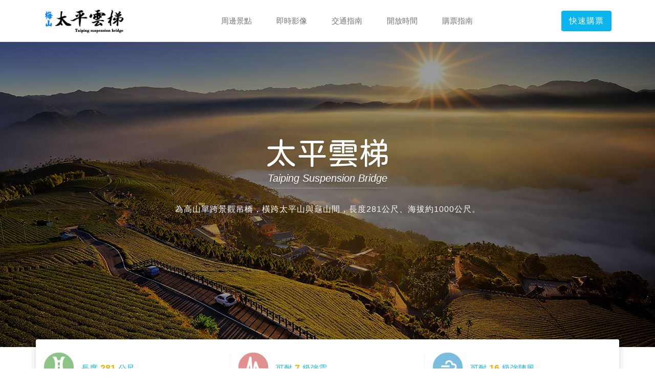

--- FILE ---
content_type: text/html; charset=UTF-8
request_url: https://alishan.welcometw.com/taipingbridge
body_size: 8869
content:
<!DOCTYPE html>
<html lang="zh">
<head>
	<meta charset="utf-8" />
	<meta http-equiv="X-UA-Compatible" content="IE=edge" />
	<meta name="viewport" content="width=device-width, initial-scale=1, shrink-to-fit=no" />
	<link href="https://fonts.googleapis.com/css?family=Zilla+Slab:400,700" rel="stylesheet">
	<link rel="icon" href="/assets/images/favicon/alishan/taipingbridge_favicon.ico" />
	<link rel="apple-touch-icon" href="/assets/images/favicon/alishan/taipingbridge_favicon.png">

	    <title>太平雲梯 - 阿里山售票網</title>

    <meta name="description" content="太平雲梯為高山單跨景觀吊橋，橫跨太平山與龜山間，從梅山太平村望風台橫跨三原彩虹瀑布通往龜山。長度281公尺、海拔約1000公尺，全台最長、海拔最高之景觀吊橋。能俯瞰嘉義風光觀賞夕陽、晚霞、雲海等自然景觀，可將知名的梅山36彎美景盡收眼底。視野極佳，可遠眺嘉南平原直至台灣海峽。" />

    <meta itemprop="url" content="https://alishan.welcometw.com/" />

    <meta itemprop="name" content="太平雲梯 - 阿里山售票網" />
    <meta itemprop="alternateName" content="太平雲梯 - 阿里山售票網" />

    <link rel="canonical" href="https://alishan.welcometw.com/taipingbridge" />


    <meta property="og:title" content="太平雲梯 - 阿里山售票網" />
    <meta property="og:site_name" content="太平雲梯 - 阿里山售票網" />

    <meta property="og:description" content="太平雲梯為高山單跨景觀吊橋，橫跨太平山與龜山間，從梅山太平村望風台橫跨三原彩虹瀑布通往龜山。長度281公尺、海拔約1000公尺，全台最長、海拔最高之景觀吊橋。能俯瞰嘉義風光觀賞夕陽、晚霞、雲海等自然景觀，可將知名的梅山36彎美景盡收眼底。視野極佳，可遠眺嘉南平原直至台灣海峽。" />

    <meta property="og:image" content="https://alishan.welcometw.com//upload/alishan-taipingbridge/img/default_banner.jpg" />

    <meta property="og:url" content="https://alishan.welcometw.com/taipingbridge" />

    <meta property="og:type" content="article" />

	<!-- 不檢查快取 -->
	<meta http-Equiv="Cache-Control" Content="no-cache" />
	<meta http-Equiv="Pragma" Content="no-cache" />
	<meta http-Equiv="Expires" Content="0" />

	<!-- Bootstrap -->
	<link href="assets/plugins/bootstrap-4.6.2/css/bootstrap.css" rel="stylesheet" />
	<!-- css all -->
	<link href="assets/plugins/font-awesome/css/font-awesome.min.css" rel="stylesheet" />
	<link href="upload/alishan-taipingbridge/css/taipinbridge.css?v=20210427" rel="stylesheet" />
	<base target="_parent">

	



    
    <script>
        if (typeof dataLayer === 'undefined') {
            var dataLayer = []; 
        }
    </script>
    <!-- Google Tag Manager -->
    <script>
        (function(w,d,s,l,i){w[l]=w[l]||[];w[l].push({'gtm.start':
        new Date().getTime(),event:'gtm.js'});var f=d.getElementsByTagName(s)[0],
        j=d.createElement(s),dl=l!='dataLayer'?'&l='+l:'';j.async=true;j.src=
        'https://www.googletagmanager.com/gtm.js?id='+i+dl;f.parentNode.insertBefore(j,f);
        })(window,document,'script','dataLayer','GTM-5QVPGPL');
    </script>
    <!-- End Google Tag Manager -->

</head>
<body id="page-alishan-taipingbridge">
	    <!-- Google Tag Manager (noscript) -->
    <noscript><iframe src="https://www.googletagmanager.com/ns.html?id=GTM-5QVPGPL" height="0" width="0" style="display:none;visibility:hidden"></iframe></noscript>
    <!-- End Google Tag Manager (noscript) -->

	
  <!-- navabr -->
  <nav class="taipingbridge-navbar navbar navbar-expand-lg navbar-light navbar-fixed-top">
    <div class="container">
      <div class="progress-container">
        <div class="progress-bar" id="myBar"></div>
      </div>
      <div class="navbar-brand"><img src="/upload/alishan-taipingbridge/img/logo.png" alt="太平雲梯"></div>
      <button class="navbar-toggler" type="button" data-toggle="collapse" data-target="#navbarSupportedContent" aria-controls="navbarSupportedContent" aria-expanded="false" aria-label="Toggle navigation">
        <span class="navbar-toggler-icon"></span>
      </button>
      <div class="collapse navbar-collapse" id="navbarSupportedContent">
        <ul class="navbar-nav mr-auto ml-auto">
          <li class="nav-item">
            <a class="nav-link" href="#section-spots" data-scroll-traget="#section-spots">周邊景點</a>
          </li>
          <li class="nav-item">
            <a class="nav-link" href="#section-video" data-scroll-traget="#section-video">即時影像</a>
          </li>
          <li class="nav-item">
            <a class="nav-link" href="#section-traffic" data-scroll-traget="#section-traffic">交通指南</a>
          </li>
          <li class="nav-item">
            <a class="nav-link" href="#section-buy" data-scroll-traget="#section-buy">開放時間</a>
          </li>
          <li class="nav-item">
            <a class="nav-link" href="#section-guide" data-scroll-traget="#section-guide">購票指南</a>
          </li>
        </ul>
        <div class="my-2 my-lg-0">
          <a href="https://bit.ly/2VRTsa0" target="_blank" class="btn my-2 my-sm-0 quick-purchase-btn">快速購票</a>
        </div>
      </div>
    </div>
  </nav>
  <!-- section-banner -->
  <div class="section-banner swiper-container">
    <div class="section-banner-heading">
      <h1 class="section-banner-title"><img src="/upload/alishan-taipingbridge/img/maintitle.png"><br/><span>Taiping Suspension Bridge</span></h1>
    </div>
    <div class="swiper-wrapper">
        <!-- Slides -->
        <div class="swiper-slide">
          <div class="banner-img-wrap">
            <span class="swiper-slide-info">海拔最高之景觀吊橋</span>
            <img src="/upload/alishan-taipingbridge/img/banner/banner_01.jpg">
          </div>
        </div>
        <div class="swiper-slide">
          <div class="banner-img-wrap">
            <span class="swiper-slide-info">為高山單跨景觀吊橋，橫跨太平山與龜山間，長度281公尺、海拔約1000公尺。</span>
            <img src="/upload/alishan-taipingbridge/img/banner/banner_02.jpg">
          </div>
        </div>
        <div class="swiper-slide">
          <div class="banner-img-wrap">
            <span class="swiper-slide-info">能俯瞰嘉義風光觀賞夕陽、晚霞、雲海等自然景觀，可將知名的梅山36彎美景盡收眼底，視野極佳，可遠眺嘉南平原直至台灣海峽。</span>
            <img src="/upload/alishan-taipingbridge/img/banner/banner_03.jpg">
          </div>
        </div>
    </div>
  </div>

  <!-- section-introduction -->
  <div class="section-box-introduction">
    <div class="section-box-introduction-wrap">
      <div class="container">
        <div class="row">
          <div class="col-12 col-sm-4">
            <div class="info-card">
              <div class="info-card-front">
                <div class="card-infos">
                  <img src="/upload/alishan-taipingbridge/img/introduction_01.png">
                  <h4 class="info-title">長度<span class="info-title-important">281</span>公尺</h4>
                </div>
              </div>
              <div class="info-card-back">
                <img src="/upload/alishan-taipingbridge/img/introduction_01.png">
                <div class="card-infos">
                  <h4 class="info-title">長度<span class="info-title-important">281</span>公尺</h4>
                  <p>景觀吊橋單跨長度281公尺，穿梭雲海故鄉海拔約1000公尺，人行寬度2.1公尺。</p>
                </div>
              </div>
            </div>
          </div>
          <div class="col-12 col-sm-4">
            <div class="info-card">
              <div class="info-card-front">
                <div class="card-infos">
                  <img src="/upload/alishan-taipingbridge/img/introduction_02.png">
                  <h4 class="info-title">可耐<span class="info-title-important">7</span>級強震</h4>
                </div>
              </div>
              <div class="info-card-back">
                <img src="/upload/alishan-taipingbridge/img/introduction_02.png">
                <div class="card-infos">
                  <h4 class="info-title">可耐<span class="info-title-important">7</span>級強震</h4>
                  <p>支撐橋面的二力桿件底板，採用與台北101大樓同級之SM570高強度鋼材，足耐規模七級的強震。</p>
                </div>
              </div>
            </div>
          </div>
          <div class="col-12 col-sm-4">
            <div class="info-card">
              <div class="info-card-front">
                <div class="card-infos">
                  <img src="/upload/alishan-taipingbridge/img/introduction_03.png">
                  <h4 class="info-title">可耐<span class="info-title-important">16</span>級強陣風</h4>
                </div>
              </div>
              <div class="info-card-back">
                <img src="/upload/alishan-taipingbridge/img/introduction_03.png">
                <div class="card-infos">
                  <h4 class="info-title">可耐<span class="info-title-important">16</span>級強陣風</h4>
                  <p>橋下東、西側迎風面增設導風管，降低共振效應，抗風壓力每平方公尺450公斤。</p>
                </div>
              </div>
            </div>
          </div>
        </div>
      </div>
    </div>
  </div>

  <!-- section-spots -->
  <section id="section-spots" class="section-box section-box-spots">
    <div class="section-box-top">
      <div class="container">
        <h3 class="main-title">周邊景點</h3>
        <div class="title-decLine"><i class="fa fa-cloud" aria-hidden="true"></i></div>
      </div>
    </div>
    <div class="section-box-bottom">
      <div class="container">
        <img class="img-100" src="/upload/alishan-taipingbridge/img/spots-map.jpg" alt="周邊景點地圖">
      </div>
    </div>
  </section>
  
  <!-- section-video -->
  <div id="section-video" class="full-section section-box-video">
    <h3>太平雲梯即時影像</h3>
    <div class="play-btn full-section-btnWrap"><a href="https://www.ali-nsa.net/go/WZdPwbKg" target="_blank"><i class="fa fa-play" aria-hidden="true"></i></a></div>
  </div>

  <!-- section-traffic -->
  <section id="section-traffic" class="section-box section-box-traffic">
    <div class="section-box-top">
      <div class="container">
        <h3 class="main-title">交通指南</h3>
        <div class="title-decLine"><i class="fa fa-cloud" aria-hidden="true"></i></div>
      </div>
    </div>
    <div id="traffic-collapse-box" class="section-box-bottom">
      <div class="container">
        <div class="row">
          <div class="col-12">
            <div class="row">
              <div id="heading-traffic-01" class="col-6 col-sm-3 collapse-heading open" data-collapse-target="collapse-trafic-01">太平線公車</div>
              <div id="heading-traffic-02" class="col-6 col-sm-3 collapse-heading" data-collapse-target="collapse-trafic-02">自行開車</div>
              <div id="heading-traffic-03" class="col-6 col-sm-3 collapse-heading" data-collapse-target="collapse-trafic-03">停車場資訊</div>
              <div id="heading-traffic-04" class="col-6 col-sm-3 collapse-heading" data-collapse-target="collapse-trafic-04">遊覽車客運資訊</div>
            </div>
          </div>
          <div class="collapse-trafic-01 collapse-box open">
            <div class="traffic-info-body">
              <h4>【梅山-太平】太平線公車</h4>
              <div class="traffic-info-box">
                <div class="traffic-info-header">
                  <h5 class="traffic-way-title">搭乘公車</h5>
                </div>
                <p>公車車次7304、7323皆由嘉義火車站發車，至梅山公車站轉搭太平線公車前往太平雲梯。(公車車次7315可直達太平雲梯)<br/>公車處洽詢電話：05-2788177</p>
                <ul class="traffic-info-list">
                  <li class="list-little-title">公車行經各站及動態資訊</li>
                  <ul>
                    <li><a href="https://www.taiwanbus.tw/" target="_blank">車次7304 <i class="fa fa-external-link" aria-hidden="true"></i></a></li>
                    <li><a href="https://www.taiwanbus.tw/" target="_blank">車次7315 <i class="fa fa-external-link" aria-hidden="true"></i></a></li>
                    <li><a href="https://www.taiwanbus.tw/" target="_blank">車次7323 <i class="fa fa-external-link" aria-hidden="true"></i></a></li>
                  </ul>
                </ul>
                <ul class="traffic-info-list">
                  <li class="list-little-title">太平線公車時刻及票價</li>
                  <table class="section-table table-ticketPrice">
                    <tr>
                      <th>公車票種</th>
                      <th>票價</th>
                    </tr>
                    <tr>
                      <td>全票</td>
                      <td>43元</td>
                    </tr>
                    <tr>
                      <td>半票</td>
                      <td>21元</td>
                    </tr>
                  </table>
                  <li class="traffic-busTimetable-list">
                    <a href="https://cdn.fontrip.com/fontour/file/show/MVjAL/3508x2481.jpg" target="_blank">太平線公車時刻表下載 <i class="fa fa-external-link" aria-hidden="true"></i></a>
                    <ul>
                      <li>有<img src="/upload/alishan-taipingbridge/img/disabled.jpg" alt="殘障人士">圖示為復康巴士班次。</li>
                    </ul>
                  </li>
                  
                    
                    <img src="/upload/alishan-taipingbridge/img/bus-timetable.jpg" alt="公車時刻表" class="img-100">
                  
                </ul>
                <ul class="traffic-info-list">
                  <li class="list-little-title">搭乘台鐵：請於【嘉義站】下車後轉搭公車至梅山，於梅山公車站轉搭太平線公車前往太平雲梯。</li>
                  <ul>
                    <li><a href="https://www.railway.gov.tw/tra-tip-web/tip/tip001/tip121/query" target="_blank">台鐵網路訂票系統 <i class="fa fa-external-link" aria-hidden="true"></i></a></li>
                  </ul>
                </ul>
                <ul class="traffic-info-list">
                  <li class="list-little-title">搭乘高鐵：請於【嘉義站】下車轉搭BRT至嘉義火車站再轉搭公車至梅山，於梅山公車站轉搭太平線公車前往太平雲梯。</li>
                  <ul>
                    <li><a href="https://irs.thsrc.com.tw/IMINT?locale=tw" target="_blank">高鐵網路訂票系統 <i class="fa fa-external-link" aria-hidden="true"></i></a></li>
                    <li><a href="https://www.taiwanbus.tw/eBUSPage/Query/QueryResult.aspx?rno=72120&rn=1600672900747" target="_blank">BRT路線及時刻表 <i class="fa fa-external-link" aria-hidden="true"></i></a></li>
                  </ul>
                </ul>
              </div>
              <div class="traffic-info-box">
                <div class="traffic-info-header">
                  <h5 class="traffic-way-title">自行開車 + 太平線公車</h5>
                  <p class="traffic-way-order">國道3號→梅山交流道(279K)→環南路→中山路→162甲縣道→梅山市區搭太平線公車→太平雲梯</p>
                </div>
                <p>駕車行駛於國道3號，並於梅山出口(279K)下交流道，接往中興路三段(162縣道)朝梅山方向行駛約2.6公里，於環南路右轉行駛約1.6公里，於中山路左轉繼續行駛約90公尺並右轉，即抵達梅山公車站。至梅山公車站轉搭太平線公車前往太平雲梯。【停車請於梅山公車站右轉至中學路繼續行駛約600公尺即抵達舊梅山國中停車場。】</p>
              </div>
            </div>
          </div>
          <!-- 自行開車 -->
          <div class="collapse-trafic-02 collapse-box">
            <div class="traffic-info-body">
              <h4>自行開車</h4>
              <div class="traffic-info-box">
                <div class="traffic-info-header">
                  <p class="traffic-way-order">國道3號→梅山交流道(279K)→環北街→華山路→149縣道→162甲縣道→太平雲梯</p>
                </div>
                <p>駕車行駛於國道3號，並於梅山出口下交流道，接往中興路三段(162縣道)朝梅山方向前進，行駛約2.6公里於環北街(福懋加油站路口處)向左轉，並在750公尺處於華山路(雲205鄉道)向右轉，行駛約800公尺於新興路(149縣道)向左轉，行駛約350公尺於玄廟路(162甲縣道)向左轉，沿162甲縣道繼續行駛約12公里(此路線行經梅山36彎)即抵達太平雲梯。</p>
              </div>
            </div>
          </div>
          <!-- 停車場資訊 -->
          <div class="collapse-trafic-03 collapse-box">
            <div class="traffic-info-body">
              <h4>停車場資訊</h4>
              <div class="traffic-info-box">
                <div class="traffic-info-header">
                  <p class="traffic-way-order">搭乘太平線公車旅客請將車輛停放在指示位置</p>
                </div>
                <ul class="traffic-info-list">
                  <li>小客車請依照下圖標示之停車場位置停放車輛。</li>
                  <li>遊覽車請依照下圖標示之停車場位置停放車輛。</li>
                </ul>
                <img src="/upload/alishan-taipingbridge/img/map.jpg" alt="地圖" class="img-100">
              </div>
              <div class="traffic-info-box traffic-info-box-park">
                <div class="traffic-info-header">
                  <p class="traffic-way-order">遊客中心周邊停車場</p>
                </div>
                <img src="/upload/alishan-taipingbridge/img/map-indicator.gif" alt="地圖" class="img-100">
              </div>
            </div>
          </div>
          <!-- 遊覽車客運資訊 -->
          <div class="collapse-trafic-04 collapse-box">
            <div class="traffic-info-body">
              <h4>遊覽車客運資訊</h4>
              <div class="traffic-info-box">
                <p>請搭乘甲類大客車之團客至梅山，轉搭中型巴士前往太平雲梯。<br/><span class="text-mark">梅山至太平已公告禁行甲類大客車。</span></p>
                <ul class="traffic-info-list">
                  <li><a href="http://www.tbpf.org.tw/pages/?Ipg=1005&showPg=1062" target="_blank">嘉義縣遊覽車客運商業同業公會 <i class="fa fa-external-link" aria-hidden="true"></i></a></li>
                  <li><a href="http://www.tbpf.org.tw/pages/?Ipg=1005&showPg=1051" target="_blank">嘉義市遊覽車客運商業同業公會 <i class="fa fa-external-link" aria-hidden="true"></i></a></li>
                </ul>
              </div>
            </div>
          </div>
        </div>
      </div>
    </div>
  </section>

  <!-- section-buy -->
  <!-- Task #19059 -->
  <div id="section-buy" class="section-buy full-section section-box-buy">
    <h3 class="full-section-title">開放時間</h3>
    <div class="pt-4 pb-2 opening-section">
      <p class="opening-section-title mt-3">每年11月至次年3月</p>
      <p class="full-section-main-info">▕ 平日/9:00-16:30，最後入場時間/16:00</p>
      <p class="full-section-main-info">▕ 假日/9:00-17:30，最後入場時間/17:00</p>
      <p class="opening-section-title mt-3">每年4月至10月為夏令期間</p>
      <p class="full-section-main-info">▕ 視同假日營運時間/9:00-17:30，最後入場時間/17:00</p>
      <p class="opening-section-title mt-3">休園時間</p>
      <p class="full-section-main-info">▕ 每週三</p>
    </div>
  </div>

  <!-- section-guide -->
  <section id="section-guide" class="section-box section-box-guid">
    <div class="section-box-top">
      <div class="container">
        <h3 class="main-title">購票指南</h3>
        <div class="title-decLine"><i class="fa fa-cloud" aria-hidden="true"></i></div>
      </div>
    </div>
    <div class="section-box-bottom">
      <div class="container">
        <!-- guide-box buyWay -->
        <article class="guide-box buyWay">
          <h4>票券購買方式：現場購票、網路預約購票</h4>
          <div class="guide-info">
            <img src="/upload/alishan-taipingbridge/img/buy-way_01.png">
            <p>【現場購票】雲梯現場僅販售一般民眾之票券，無團體票券優惠。</p>
            <img src="/upload/alishan-taipingbridge/img/buy-way_02.png">
            <ul>
              <li>團體旅客最早可於登梯日期前30日預約購票，登入<a href="https://bit.ly/2VRTsa0" target="_blank" class="info-link-btn">購票網站</a>，完成預約購票。</li>
              <li>團體購票管道:請至阿里山EASY GO網站之「太平雲梯門票-團體票」購買頁面預約購票。未透過團體票購票者，皆不享有團體旅客優惠。</li>
              <li>一般遊客購票管道：一般遊客購票可於阿里山EASY GO網站購票，恕不接受電話預約，各購票方式詳細操作如下：
                <ul>
                  <li>現場排隊購票。</li>
                  <li>如欲省去現場購票排隊時間，可進入阿里山EASY GO網站購票，點選欲登梯之日期、票種及張數，並使用信用卡線上刷卡付款，於登梯當日憑手機出示QR CODE電子票券掃描入場(不需換實體票)。<br/>※ QRCode電子票券可至個人信箱或阿里山EASY GO網站會員中心查詢。</li>
                </ul>
              </li>
            </ul>
          </div>
        </article>
        <!-- guide-box webBuyReservation -->
        <!-- Task #19059 -->
        <article class="guide-box webBuyReservation">
          <h4>購票系統預約梯次</h4>
          <div class="guide-info">
            <p>票卷預約當日使用完畢即可，不限梯次時段，現場只做橋面上安全乘載量管控，故毋須擔心無法進入。</p>
            <ul>
              <li>橋上同時段安全乘載人數限制300人。</li>
              <li>每年11月至次年3月營運時間：<br />
  平日9:00-16:30，最後入場時間16:00<br />
  假日9:00-17:30，最後入場時間17:00
</li>
              <li>每年4月至10月為夏令期間，視同假日營運時間：<br />
  夏令期間9:00-17:30，最後入場時間17:00</li>
              <li>每周三固定公休，不開放登梯。（若遇國定假日則另行公告通知）</li>
            </ul>
          </div>
        </article>
        <!-- guide-box webBuySystem -->
        <article class="guide-box webBuySystem">
          <h4>購票系統說明</h4>
          <div class="guide-info">
            <ul>
              <!-- <li>一般民眾單次限購5張，超過的人數部分請分次購買即可。</li> -->
              <li>團體旅客單次可購買15-45張，超過的人數部分請分次購買。</li>
              <li> 符合「免購票」資格之旅客，無需預約購票，登梯當日於驗票口出示相關身份證明文件即可排隊入場。</li>
            </ul>
          </div>
        </article>
        <!-- guide-box ticketPrice -->
        <article class="guide-box ticketPrice">
          <h4>登梯票價</h4>
          <div class="guide-info table-ticketPrice">
            <img src="/upload/alishan-taipingbridge/img/ticket-price.png" class="img-100">
            <table class="section-table mt-3">
              <tr>
                <th>票別</th>
                <th>票價</th>
                <th>適用對象</th>
              </tr>
              <tr>
                <td>全票</td>
                <td>100元</td>
                <td>
                  <ul>
                    <li>一般民眾</li>
                    <li>外籍人士</li>
                  </ul>
                </td>
              </tr>
              <tr>
                <td>優待票</td>
                <td>80元</td>
                <td>
                  <ul>
                    <li>學生(憑在學學生證)</li>
                    <li>15人以上之團體(需於網路上預約才享有團體優待資格)</li>
                  </ul>
                </td>
              </tr>
              <tr>
                <td>半票</td>
                <td>50元</td>
                <td>
                  <ul>
                    <li>兒童(7-11歲，出示中華民國健保卡)</li>
                    <li>年滿65歲以上長者<br/>(出示中華民國身分證、健保卡或是敬老卡)</li>
                  </ul>
                </td>
              </tr>
              <tr>
                <td>回饋票</td>
                <td>30元</td>
                <td>
                  <ul>
                    <li>戶籍地址位於嘉義縣、市之民眾<br/>(出示中華民國身分證、駕照或中華民國居留證)</li>
                    <li>持有志願服務榮譽卡(出示志願服務榮譽卡)</li>
                  </ul>
                </td>
              </tr>
              <tr>
                <td>免門票</td>
                <td>-</td>
                <td>
                  <ul>
                    <li>學齡前兒童(未滿7歲，出示中華民國健保卡或護照)</li>
                    <li>身心障礙者本人持有身心障礙證明及其必要陪伴1人</li>
                    <li>戶籍地址位於梅山鄉之鄉民(出示中華民國身分證或是駕照)<br/>※ 免預約，直接至雲梯入口出示證件排隊入場即可。</li>
                  </ul>
                </td>
              </tr>
            </table>
            <ul>
              <li><span class="text-mark">貼心小提醒，太平雲梯周邊皆為階梯及步道，若是行動不便者需自行評估是否購票。</span></li>
              <li><span class="text-mark">因地形陡峭及山坡地腹地狹小，故目前暫無建置無障礙坡道，敬請見諒。</span></li>
            </ul>
          </div>
        </article>
        <!-- guide-box webBuyReturn -->
        <article class="guide-box webBuyReturn">
          <h4>網路門票退換票機制說明</h4>
          <div class="guide-info">
            <p>因太平雲梯門票採預售制，若遇現場天候不佳遊客無法登梯情況，特此說明如下：</p>
            <p class="guide-info-little">一、個人因素退票：</p>
            <p>【網路購票退票】<br/>請最晚於預定日期前一天至阿里山EASY GO網站申請退票。當日申請退票則不予退款。</p>
            <p class="guide-info-little">二、因現場臨時天候不佳，經現場公告雲梯暫時封閉，致遊客無法登梯時之退換票辦法如下，請遊客擇一辦理：</p>
            <p>【網路購票退票】<br/>請至阿里山EASY GO網站申請退票，費用將全額退刷至原刷卡購票之信用卡。</p>
            <p class="guide-info-little">三、如因可預見之天氣狀況或其他因素，由有限責任嘉義縣梅山鄉太平社區產業合作社預告休園時：</p>
            <p>【網路購票退票】<br/>請至阿里山EASY GO網站申請退票，費用將全額刷退至原刷卡購票之信用卡。</p>
          </div>
        </article>
        <!-- guide-box attention -->
        <article class="guide-box attention">
          <h4>注意事項</h4>
          <div class="guide-info">
            <ul>
              <li>民眾可自行列印電子票券作為購票證明使用，且購票時皆已開立統一發票，故不再另行開立其他單據。</li>
              <li>雲梯電子票券僅限顯示之預約登梯日期使用，每筆電子票券僅能通行一次，驗證進場後無法重複使用。</li>
              <li>為遊客分流及現場管理需要，太平雲梯於開放時已規劃一般民眾及團體旅客不同之售票管道，為維護購票秩序，團體旅客若經由網站上一般民眾售票頁面購買票券，若遇資格不符需補足差額時，則最多需負擔至全票(新臺幣100元)價格。</li>
              <li>太平雲梯公共意外責任險每人體傷責任投保金額為新臺幣600萬元。</li>
              <li>梅山至太平已公告禁行甲類大客車，僅乙類中巴及一般小客車可通行。</li>
              <li>非開放通行期間以安全為考量，禁止進入雲梯，擅自進入者後果自行負責。</li>
              <li>參觀遊客如有明顯意識不清或酒醉行為者嚴禁進入，另懼高症、高血壓、心臟病、氣喘、孕婦或其他身體狀況不宜通行者，為維護安全請勿進入。</li>
              <li>雲梯前後皆有階梯，為安全考量，嬰幼兒車及輪椅請勿進入。</li>
              <li>為維護參觀品質及旅遊安全，遊客參觀時請勿吸煙，亦禁止攜帶寵物、爆裂物或其他可能造成設施損壞之物品。</li>
              <li>雲梯上禁止撐傘、穿著高跟鞋、跑跳、喧鬧、攀爬、搖晃、團體齊步、丟擲物品等行為。遊客請依序進入並循規定路線參觀，紅色警示燈閃亮時，禁止遊客進入，橋上遊客應遵從服務人員指示儘速離開。</li>
              <li>遇有颱風、地震、豪雨、強風、落雷及其他不適雲梯通行之天候時，本社得停止開放通行，待確認設施安全無虞後，再行公佈開放日期。</li>
            </ul>
          </div>
        </article>
      </div>
    </div>
  </section>
  <section class="section-box-connection">
    <div class="container">
      <p>專線：<a href="tel:05-2571215">05-2571215</a> <i class="fa fa-phone-square" aria-hidden="true"></i></p>
      <p>傳真：05-2572247</p>
      <p>服務信箱：<a href="mailto:taipingbridge@gmail.com">taipingbridge@gmail.com</a> <i class="fa fa-envelope-square" aria-hidden="true"></i></p>
    </div>
  </section>
  <footer>
    <span>Copyright 2020 © FONTRIP All Rights Reserved.</span>
  </footer>
  <!-- Scroll Up -->
  <div class="totop"><span class="totop-btn"><i class="fa fa-angle-up" aria-hidden="true"></i></span></div>
  
  <script src="assets/plugins/jquery/jquery-3.6.0.min.js"></script>
  <!-- Plugin JavaScript -->
  <script src="assets/plugins/jquery-swiper-3.4.2/swiper.jquery.min.js"></script>

  <!-- Bootstrap JavaScript -->
  <script src="assets/plugins/bootstrap-4.6.2/js/bootstrap.min.js"></script>
  <!-- Template JS-->
  <script src="upload/alishan-taipingbridge/js/taipinbridge.js?v=20210427"></script>
</body>
</html>

--- FILE ---
content_type: text/css
request_url: https://alishan.welcometw.com/upload/alishan-taipingbridge/css/taipinbridge.css?v=20210427
body_size: 5615
content:
/* 
 * color
 *
 * 主色: #0ab4ee
 * 輔色: #fbc642
 * 標註: #e1908f
 * 深輔色: #f3b007
 * 可使用: #8cc487
 */

/* START - Basic Settings */
* {
  box-sizing: border-box;
}

html,
body {
  height: 100%;
  width: 100%;
}

html {
  font-size: 15px;
}

body {
  font-family: Arial, "文泉驛正黑", "WenQuanYi Zen Hei", "儷黑 Pro", "LiHei Pro",
    "微軟正黑體", "Microsoft JhengHei", "標楷體", sans-serif;
  color: #333;
}

body#page-alishan-taipingbridge::before {
  content: "";
  display: block;
  position: fixed;
  left: 0;
  top: 0;
  width: 100%;
  height: 100%;
  z-index: -10;
  background: url(../img/bg_buyticket_01.jpg) no-repeat center center;
  -webkit-background-size: cover;
  -moz-background-size: cover;
  -o-background-size: cover;
  background-size: cover;
  overflow-x: hidden;
}

@media screen and (min-width: 992px) {
  html {
    font-size: 16px;
  }
}

a {
  color: #3e3e3e;
  -webkit-transition: all 0.3s ease-in-out;
  -moz-transition: all 0.3s ease-in-out;
  transition: all 0.3s ease-in-out;
}

button {
  border: none;
  background-color: transparent;
  padding: 0px;
  position: relative;
  z-index: 3;
}

a.active,
a:active,
a:focus,
a:hover {
  color: #3e3e3e;
  text-decoration: none;
  outline: none;
  border: none;
}

.cursor-pointer {
  cursor: pointer;
}

h1,
h2,
h3,
h4,
h5,
h6 {
  font-weight: bold;
}
ul,
li,
td,
th,
p {
  color: #777;
  font-size: 0.9375rem;
  line-height: 1.5;
}
i.fa-external-link {
  transform: scale(0.8);
  font-weight: normal;
  font-size: 12px;
}
.text-available,
.text-mark {
  font-weight: 600;
}
.text-available {
  color: #8cc487;
}
.text-lh-2 {
  line-height: 2;
}
.main-text-mark {
  color: #0ab4ee;
}
.text-mark {
  color: #e1908f;
}
li.list-little-title {
  font-weight: bold;
  margin: 5px 0px;
}
.mb-15 {
  margin-bottom: 15px;
}

.d-1 {
  animation-delay: 0.1s;
}

.d-2 {
  animation-delay: 0.2s;
}

.d-3 {
  animation-delay: 0.3s;
}

.d-4 {
  animation-delay: 0.4s;
}

.d-5 {
  animation-delay: 0.5s;
}

.d-6 {
  animation-delay: 0.6s;
}

.d-7 {
  animation-delay: 0.7s;
}

.d-8 {
  animation-delay: 0.8s;
}

.img-100 {
  width: 100%;
  max-width: 100%;
}

/* START - table */
.section-table {
  width: 100%;
  max-width: 100%;
  word-wrap: break-word;
  table-layout: fixed;
  background-color: rgba(255, 255, 255, 0.8);
  margin-bottom: 15px;
}
.section-table th,
.section-table td {
  padding: 5px 8px;
  border: 1px solid #e2e5ec;
}
.section-table th {
  color: #3e3e3e;
  background-color: #e2e5ec;
  text-align: center;
}
.section-table ul {
  padding-inline-start: 20px;
}

/* CLOSE - table */

/* START - section */
section {
  background: #f1f3f4;
}
section .section-box-top {
  background-color: #fff;
  position: relative;
  text-align: center;
  position: relative;
  padding: 30px 0px 10px 0px;
}
section .section-box-top::after {
  content: "";
  position: absolute;
  right: calc(50% - 30px);
  bottom: -30px;
  width: 0;
  height: 0;
  border-style: solid;
  border-width: 30px 30px 0 30px;
  border-color: #fff transparent transparent transparent;
}
section .section-box-top img {
  margin: 25px 0px 30px 0px;
  max-width: 75px;
}
h3.main-title {
  font-size: 1.5625rem;
  padding: 0px;
  margin: 0px;
}
h3.main-title .sub-title {
  font-size: 0.875rem;
  font-weight: normal;
  font-style: italic;
  color: #777;
}
.main-info,
.full-section-main-info {
  line-height: 1.8;
}
.main-info .main-text-mark {
  font-size: 1.125rem;
  display: inline-block;
  padding: 15px 0px;
}
.section-box-bottom {
  padding: 50px 0px;
}
.section-box-bottom h4 {
  font-size: 1.5rem;
  margin: 15px 0px;
}
.section-box-bottom ul {
  padding-inline-start: 20px;
}
.section-box-bottom li {
  line-height: 1.8;
}
/* 滿版 */
.full-section {
  padding: 100px 0px;
  text-align: center;
  position: relative;
}
.full-section:before {
  content: "";
  position: absolute;
  background-color: rgba(0, 0, 0, 0.6);
  top: 0;
  left: 0;
  width: 100%;
  height: 100%;
}
.full-section h3,
.full-section .full-section-main-info,
.full-section-btnWrap {
  position: relative;
  z-index: 3;
}
.full-section h3 {
  font-size: 2rem;
  color: #fbc642;
  position: relative;
  margin: 0px;
  padding: 15px 0px;
  letter-spacing: 1px;
}
.full-section h3:after {
  content: "";
  position: absolute;
  width: 100px;
  height: 1px;
  border-bottom: 1px solid #fbc642;
  bottom: 0px;
  left: calc(50% - 50px);
}
.full-section .full-section-main-info {
  margin: 15px 0px 20px 0px;
  color: #fff;
  opacity: 0.9;
}
@media screen and (min-width: 768px) {
  .full-section h3 {
    font-size: 2.3rem;
  }
}
@media screen and (min-width: 992px) {
  section .section-box-top {
    padding: 40px 0 20px 0;
  }
  section .section-box-bottom {
    padding: 60px 0;
  }
  /* 滿版 */
  .full-section {
    padding: 200px 0px;
  }
}

/* CLOSE - section */

/* START - 標題裝飾線 */
.title-decLine {
  position: relative;
  margin: 15px 0px;
}
.title-decLine::before,
.title-decLine::after {
  content: "";
  position: absolute;
  top: 50%;
  height: 2px;
  width: 50px;
  border-top: 2px dotted #ddd;
}
.title-decLine::before {
  left: calc(50% + 20px);
}
.title-decLine::after {
  right: calc(50% + 20px);
}
.title-decLine i.fa {
  color: #0ab4ee;
  font-size: 0.875rem;
  position: relative;
  animation: cloudMove 1s linear infinite;
}
@keyframes cloudMove {
  0% {
    top: 0;
  }
  25% {
    top: -2px;
  }
  50% {
    top: 0;
  }
  75% {
    top: 2px;
  }
  100% {
    top: 0px;
  }
}
/* CLOSE - 標題裝飾線 */

/* CLOSE - Basic Settings */

/* START-navbar */
.taipingbridge-navbar {
  background-color: #fff;
  border-bottom: 1px solid #e7e7e7;
}
/* The progress container (grey background) */
.progress-container {
  width: 100%;
  height: 4px;
  background: transparent;
  position: absolute;
  top: 0;
  left: 0;
}
/* The progress bar (scroll indicator) */
.progress-bar {
  height: 4px;
  background: #0ab4ee;
  width: 0%;
}
.navbar-fixed-top {
  position: fixed;
  top: 0;
  left: 0;
  z-index: 10;
  width: 100%;
}
.navbar-brand img {
  height: 55px;
  width: auto;
  cursor: pointer;
}
.navbar-nav .nav-link {
  font-weight: 600;
}
.navbar-nav .nav-link:active,
.navbar-nav .nav-link:focus,
.navbar-nav .nav-link:visited,
.navbar-nav .nav-link:link {
  color: #777 !important;
}
.navbar-nav .nav-link:hover,
.navbar-nav .nav-link.active,
.navbar-nav .nav-link.active:hover {
  color: #0ab4ee !important;
}
.quick-purchase-btn {
  color: #fff;
  background-color: #0ab4ee;
  text-align: center;
  height: 40px;
  line-height: 40px;
  padding: 0px 15px;
  letter-spacing: 1px;
  font-weight: 600;
  border: none;
}
.quick-purchase-btn:hover {
  color: #fff;
  background-color: #fbc642;
}
@media screen and (max-width: 991px) {
  .navbar-nav .nav-link {
    text-align: center;
  }
  .taipingbridge-navbar .navbar-nav {
    padding-top: 15px;
  }
  .taipingbridge-navbar .container {
    justify-content: flex-start;
  }
  .taipingbridge-navbar .navbar-toggler {
    margin-left: auto;
  }
  .taipingbridge-navbar .navbar-toggler,
  .taipingbridge-navbar .navbar-toggler:focus {
    border: none !important;
    outline: none !important;
  }
  .taipingbridge-navbar .quick-purchase-btn {
    width: 100%;
  }
  .navbar-nav .nav-link:hover {
    color: #777 !important;
  }
}
@media screen and (min-width: 992px) {
  .navbar-expand-lg .navbar-nav .nav-link {
    padding-right: 1.2rem;
    padding-left: 1.2rem;
  }
}
@media screen and (min-width: 1200px) {
  .navbar-expand-lg .navbar-nav .nav-link {
    padding-right: 1.5rem;
    padding-left: 1.5rem;
  }
}
/* CLOSE-navbar */

/* START - section-banner */
.section-banner {
  padding-top: 78px;
}
.swiper-container,
.swiper-wrapper {
  width: 100%;
  position: relative;
  z-index: 1;
}
.section-banner-heading {
  position: absolute;
  z-index: 2;
  margin: auto;
  left: 0;
  right: 0;
  top: 40%;
  width: calc(100% - 100px);
  text-align: center;
}
.section-banner-title {
  margin: 0px;
  color: #fff;
  font-size: 3rem;
  line-height: 1;
  text-shadow: 0px 3px 3px rgba(0, 0, 0, 0.15);
}
.section-banner-title img {
  width: 178px;
  max-width: 178px;
  height: auto;
  display: inline-block;
}
.section-banner-title span {
  position: relative;
  top: -20px;
  color: #fff;
  font-size: 1rem;
  font-style: italic;
  font-weight: normal;
  border-bottom: 1px dotted rgba(255, 255, 255, 0.5);
  padding-bottom: 8px;
}
.swiper-container {
  overflow: hidden;
}
.swiper-wrapper {
  display: -webkit-box;
  display: -ms-flexbox;
  display: -webkit-flex;
  display: flex;
  -moz-box-sizing: content-box;
  -ms-box-sizing: content-box;
  box-sizing: content-box;
  -webkit-transition-property: transform;
  -moz-transition-property: transform;
  -ms-transition-property: transform;
  -o-transition-property: transform;
  transition-property: transform;
}
.swiper-slide {
  -moz-flex-shrink: 0;
  -ms-flex-shrink: 0;
  flex-shrink: 0;
  width: 100%;
  height: 100%;
}
.swiper-slide .swiper-slide-info {
  position: absolute;
  z-index: 2;
  text-align: center;
  text-shadow: 0px 1px 5px rgba(0, 0, 0, 0.15);
  width: calc(100% - 30px);
  top: calc(40% + 120px);
  left: 0;
  right: 0;
  margin: auto;
  color: #fff;
  font-size: 0.875rem;
  line-height: 2;
  letter-spacing: 1px;
  opacity: 0;
  transition: top 1s 0.5s, opacity 1s 0.75s;
}
.swiper-slide.swiper-slide-active .swiper-slide-info {
  opacity: 1;
  top: calc(40% + 60px);
}
.swiper-slide .banner-img-wrap {
  width: 100%;
  position: relative;
  display: block;
  height: auto;
  max-height: 600px;
  overflow: hidden;
}
.swiper-slide .banner-img-wrap img {
  width: 250%;
  position: relative;
  left: -75%;
  height: auto;
}
.swiper-slide .banner-img-wrap::after {
  content: "";
  position: absolute;
  width: 100%;
  height: 100%;
  background-color: rgba(0, 0, 0, 0.4);
  top: 0;
  left: 0;
}
@media screen and (min-width: 768px) {
  .section-banner-heading {
    width: calc(100% - 120px);
  }
  .swiper-slide .banner-img-wrap img {
    width: 100%;
    height: auto;
    left: 0;
  }
}
@media screen and (min-width: 768px) and (max-width: 991px) {
  .swiper-slide .banner-img-wrap {
    max-height: 360px;
  }
}
@media screen and (min-width: 992px) and (max-width: 1023px) {
  .swiper-slide .banner-img-wrap {
    max-height: 480px;
  }
}
@media screen and (min-width: 992px) {
  .section-banner-title {
    font-size: 3.2rem;
  }
  .section-banner-title img {
    width: 240px;
    max-width: 240px;
  }
  .section-banner-title span {
    font-size: 1.25rem;
  }
  .swiper-slide .swiper-slide-info {
    font-size: 1rem;
    width: 75%;
    top: calc(40% + 150px);
  }
  .swiper-slide.swiper-slide-active .swiper-slide-info {
    opacity: 1;
    top: calc(40% + 75px);
  }
}
@media screen and (min-width: 1200px) {
  .swiper-slide .banner-img-wrap {
    max-height: calc(100vh - 120px);
  }
}
/* END - section-banner */

/* START-section-introduction */
.section-box-introduction {
  background-color: #fff;
}
.section-box-introduction .section-box-introduction-wrap {
  box-shadow: 0 3px 15px rgba(0, 0, 0, 0.15);
  background-color: #fff;
  position: relative;
  z-index: 2;
  top: -15px;
  width: calc(100% - 30px);
  max-width: 540px;
  margin-left: auto;
  margin-right: auto;
  padding: 5px 0px;
  border-radius: 3px;
  overflow: hidden;
}
.section-box-introduction .info-card {
  width: 100%;
  border-bottom: 1px dotted #e7e7e7;
  position: relative;
}
.section-box-introduction .col-12:last-child .info-card {
  border-bottom: none;
}
.section-box-introduction .info-card h4 {
  color: #0ab4ee;
  font-size: 1.14rem;
}
.section-box-introduction .info-card .info-title-important {
  font-size: 1.25rem;
  color: #f3b007;
  padding: 0px 5px;
}
.section-box-introduction .info-card img {
  width: 65px;
}
.section-box-introduction .info-card p {
  margin: 0px;
  font-size: 0.875rem;
}
.section-box-introduction .info-card .card-infos {
  position: absolute;
  top: 50%;
  left: 50%;
  transform: translate(-50%, -50%);
  width: 100%;
}
/* hover */
.section-box-introduction .info-card:hover .info-card-front {
  position: relative;
  opacity: 0;
}
.section-box-introduction .info-card:hover .info-card-back {
  z-index: 0;
  opacity: 1;
}
.section-box-introduction .info-card:hover .info-card-back .card-infos {
  top: 50%;
}
/* 正反 */
.section-box-introduction .info-card .info-card-front,
.section-box-introduction .info-card .info-card-back {
  transition: opacity 0.5s;
}
/* 正 */
.section-box-introduction .info-card .info-card-front {
  height: 110px;
}
.section-box-introduction .info-card .info-card-front .card-infos {
  z-index: 1;
}
.section-box-introduction .info-card .info-card-front img,
.section-box-introduction .info-card .info-card-front h4 {
  display: inline-block;
  vertical-align: middle;
}
.section-box-introduction .info-card .info-card-front h4 {
  /* width: 70%; */
  /* margin-left: auto; */
  padding-left: 10px;
  margin-bottom: 0px;
}
/* 反 */
.section-box-introduction .info-card .info-card-back {
  position: absolute;
  top: 0;
  left: 0;
  width: 100%;
  height: 100%;
  overflow: hidden;
  opacity: 0;
  z-index: -1;
  background-color: #fff;
}
.section-box-introduction .info-card .info-card-back img {
  position: absolute;
  top: 0;
  bottom: 0;
  left: 0;
  margin: auto;
  opacity: 0.15;
  z-index: 1;
}
.section-box-introduction .info-card .info-card-back .card-infos {
  top: 80%;
  transition: top 0.5s;
  z-index: 2;
}
@media screen and (min-width: 768px) {
  .section-box-introduction .section-box-introduction-wrap {
    max-width: 720px;
  }
  .section-box-introduction .info-card {
    border-bottom: none;
  }
  .section-box-introduction .col-12::after {
    position: absolute;
    content: "";
    height: 50px;
    top: calc(50% - 25px);
    right: 0;
    width: 1px;
    border-right: 1px dotted #e7e7e7;
  }
  .section-box-introduction .col-12:last-child::after {
    display: none;
  }
  .section-box-introduction .info-card img {
    width: 45px;
  }
  .section-box-introduction .info-card h4 {
    font-size: 1rem;
  }
  .section-box-introduction .info-card p {
    font-size: 0.75rem;
  }
  .section-box-introduction .info-card .info-title-important {
    font-size: 1.14rem;
  }
  /* 正 */
  .section-box-introduction .info-card .info-card-front {
    height: 100px;
  }
}
@media screen and (min-width: 992px) {
  .section-box-introduction .section-box-introduction-wrap {
    max-width: 960px;
  }
}
@media screen and (min-width: 1200px) {
  .section-box-introduction .info-card img {
    width: 60px;
  }
  .section-box-introduction .section-box-introduction-wrap {
    max-width: 1140px;
  }
}
/* CLOSE-section-introduction */

/* START-secton-spots */
.section-box-spots .section-box-top {
  padding: 20px 0px 10px 0px;
}
@media screen and (min-width: 992px) {
  .section-box-spots .section-box-top {
    padding: 30px 0px 20px 0px;
  }
}
/* CLOSE-secton-spots */

/* START-secton-video */
.section-box-video .play-btn {
  width: 52px;
  height: 52px;
  margin-top: 30px;
  border-radius: 50%;
  background-color: #fff;
  margin-left: auto;
  margin-right: auto;
}
.section-box-video .play-btn a {
  display: block;
  width: 100%;
  height: 100%;
  position: relative;
}
.section-box-video .play-btn a:after {
  position: absolute;
  content: "";
  left: 0px;
  top: 0px;
  z-index: 1;
  display: block;
  border: 1px solid #fff;
  width: 52px;
  height: 52px;
  border-radius: 50%;
  transition: all 0.3s;
  opacity: 0;
}
.section-box-video .play-btn:hover a:after {
  left: -6px;
  top: -6px;
  width: 64px;
  height: 64px;
  opacity: 1;
}
.section-box-video .play-btn i.fa {
  color: #fbc642;
  position: relative;
  left: 2px;
  font-size: 0.875rem;
  line-height: 52px;
}
/* video-modal */
.video-modal .modal-header,
.video-modal .modal-content {
  background-color: transparent;
  padding: 0px;
  border: none;
}
.video-modal .modal-header .close {
  color: #fff;
}
.video-modal .modal-header .close:focus {
  border: none !important;
  outline: none !important;
}
/* CLOSE-secton-video */

/* START-secton-traffic */
.section-box-traffic .collapse-heading {
  padding-top: 15px;
  padding-bottom: 15px;
  text-align: center;
  font-size: 1.125rem;
  font-weight: bold;
  color: #777;
  cursor: pointer;
  transition: all 0.3s;
}
.section-box-traffic .collapse-heading::before,
.section-box-traffic .collapse-heading::after {
  content: "";
  display: block;
  position: absolute;
  bottom: 0;
  transition: all 0.3s;
}
.section-box-traffic .collapse-heading::before {
  width: 100%;
  height: 3px;
  background-color: #e7e7e7;
  left: 0;
}
.section-box-traffic .collapse-heading::after {
  left: calc(50% - 10px);
  width: 0;
  height: 0;
  border-style: solid;
  border-width: 0 5px 0px 5px;
  border-color: transparent transparent #e7e7e7 transparent;
}
/* 被點到 */
.section-box-traffic .collapse-heading.open,
.section-box-traffic .collapse-heading.open:hover {
  color: #0ab4ee;
}
.section-box-traffic .collapse-heading.open::before,
.section-box-traffic .collapse-heading.open:hover::before {
  background-color: #0ab4ee;
}
.section-box-traffic .collapse-heading.open::after,
.section-box-traffic .collapse-heading.open:hover::after {
  border-width: 0 5px 10px 5px;
  border-color: transparent transparent #0ab4ee transparent;
}
/* hover */
.section-box-traffic .collapse-heading:hover {
  color: #3e3e3e;
}
.section-box-traffic .collapse-heading:hover::before {
  background-color: #ccc;
}
.section-box-traffic .collapse-heading:hover::after {
  border-width: 0 5px 10px 5px;
  border-color: transparent transparent #ccc transparent;
}
/* 交通資訊 */
.section-box-traffic .collapse-box {
  opacity: 0;
  transition: opacity 1s;
}
.section-box-traffic .collapse-box .traffic-info-body {
  position: relative;
  top: 30px;
  transition: top 0.5s;
}
.section-box-traffic .collapse-box.open {
  display: block;
  opacity: 1;
  padding: 30px 15px;
}
.section-box-traffic .collapse-box.open .traffic-info-body {
  top: 0;
}
.section-box-traffic .collapse-box p {
  margin: 0px;
}
.section-box-traffic .collapse-box a {
  color: #777;
  font-weight: 600;
}
.section-box-traffic .collapse-box a:hover {
  color: #0ab4ee;
}
.section-box-traffic .collapse-box img {
  max-width: 100%;
  height: auto;
}
.section-box-traffic .collapse-box .traffic-info-list {
  margin: 20px 0px;
}
.section-box-traffic .collapse-box .traffic-info-header {
  border-bottom: 2px solid #e7e7e7;
  position: relative;
  margin: 15px 0px;
}
.section-box-traffic .collapse-box .traffic-info-box-park {
  margin-top: 45px;
}
.section-box-traffic .collapse-box .traffic-info-header::after {
  content: "";
  display: block;
  position: absolute;
  left: 0px;
  bottom: -2px;
  height: 2px;
  background-color: #0ab4ee;
  width: 70px;
}
.section-box-traffic .collapse-box .traffic-info-header .traffic-way-title {
  font-size: 1.15rem;
  margin: 25px 0px 5px 0px;
}
.section-box-traffic .collapse-box .traffic-info-header .traffic-way-order {
  font-weight: bold;
  margin: 5px 0px;
}
.section-box-traffic .collapse-box .traffic-busTimetable-list img {
  padding: 0px 5px;
  width: 28px;
  height: auto;
  vertical-align: text-bottom;
}
/* 票價table */
.section-box-traffic .table-ticketPrice th,
.section-box-traffic .table-ticketPrice td {
  text-align: center;
}
.section-box-traffic .table-ticketPrice th:first-child {
  border-right: 1px solid rgba(255, 255, 255, 0.75);
}
/* 公車時刻表table */
.section-box-traffic .table-busTime th {
  display: none;
}
.section-box-traffic .table-busTime td {
  width: 100%;
}
.section-box-traffic .table-busTime .td-rwd-title {
  font-weight: bold;
  color: #3e3e3e;
  margin: 10px 0px;
}
@media screen and (max-width: 767px) {
  .section-box-traffic .table-busTime tr:nth-child(even) td {
    background-color: #f7f7f7;
  }
}
@media screen and (min-width: 768px) {
  .section-box-traffic .table-busTime th {
    display: table-cell;
    width: 20%;
  }
  .section-box-traffic .table-busTime tr:first-child th {
    border-bottom: 1px solid rgba(255, 255, 255, 0.75);
  }
  .section-box-traffic .table-busTime td {
    width: 80%;
  }
  .section-box-traffic .table-busTime .td-rwd-title {
    display: none;
  }
}
/* CLOSE-secton-traffic */

/* START-section-buy */
.section-buy .quick-purchase {
  height: 40px;
}
.section-buy .quick-purchase .quick-purchase-btn {
  line-height: 40px;
  color: #f3b007;
  background-color: #fff;
  display: inline-block;
  border-radius: 3px;
  transition: all 0.3s;
}
.section-buy .quick-purchase .quick-purchase-btn:hover {
  background-color: #fbc642;
  color: #fff;
}
/* CLOSE-section-buy */

/* START-section-guide */
.section-box-guid .guide-box {
  margin-top: 60px;
}
.section-box-guid h4 {
  border-bottom: 2px solid #e7e7e7;
  padding-bottom: 5px;
  position: relative;
}
.section-box-guid h4::after {
  content: "";
  display: block;
  position: absolute;
  width: 80px;
  height: 2px;
  bottom: -2px;
  left: 0px;
  background-color: #0ab4ee;
}
.section-box-guid .table-ticketPrice th,
.section-box-guid .table-ticketPrice td {
  width: 15%;
  text-align: center;
}
.section-box-guid .table-ticketPrice th:last-child,
.section-box-guid .table-ticketPrice td:last-child {
  width: 70%;
}
.section-box-guid .table-ticketPrice td:last-child {
  text-align: left;
}
.section-box-guid .guide-info-little {
  margin: 25px 0px 5px 0px;
  color: #3e3e3e;
  font-weight: bold;
}
.section-box-guid .info-link-btn {
  padding: 3px 5px;
  margin: 0px 5px;
  color: #fff;
  white-space: nowrap;
  background-color: #0ab4ee;
  border-radius: 3px;
}
.section-box-guid .info-link-btn:hover {
  background-color: #f3b007;
}
@media screen and (min-width: 768px) {
  .section-box-guid .table-ticketPrice th,
  .section-box-guid .table-ticketPrice td {
    width: 10%;
  }
  .section-box-guid .table-ticketPrice th:last-child,
  .section-box-guid .table-ticketPrice td:last-child {
    width: 80%;
  }
}
/* CLOSE-section-guide */

/* START-section-connection */
.section-box-connection {
  padding: 5px 0px 40px 0px;
  text-align: center;
}
.section-box-connection p {
  margin: 0px;
  line-height: 2;
  font-size: 0.9375rem;
}
.section-box-connection i.fa,
.section-box-connection a {
  display: inline-block;
  vertical-align: middle;
}
.section-box-connection a {
  color: #777;
}
.section-box-connection i.fa {
  font-size: 1rem;
}
.section-box-connection i.fa,
.section-box-connection a:hover {
  color: #0ab4ee;
}
@media screen and (min-width: 992px) {
  .section-box-connection {
    padding: 15px 0px 30px 0px;
  }
}
/* CLOSE-section-connection */

/* opening section */
.opening-section {
  background-color: rgba(255, 255, 255, 0.5);
  margin: 2rem auto 0;
  border-radius: 4px;
}

.opening-section-title {
  color: white;
  background-color: #fbc642;
  position: relative;
  z-index: 3;
  padding: 6px 10px;
  border-radius: 4px;
  display: inline-block;
  margin: 0;
}

footer {
  background-color: #333;
  text-align: center;
  padding: 3px 0px;
}
footer span {
  color: #fff;
  font-size: 0.8125rem;
}

/* START-Scroll up */
.totop {
  position: fixed;
  width: 36px;
  height: 36px;
  z-index: 3;
  border-radius: 3px 0px 0px 3px;
  display: none;
  bottom: 32px;
  right: 0px;
  overflow: hidden;
}
.totop .totop-btn {
  display: block;
  width: 100%;
  height: 100%;
  opacity: 0.75;
  color: #fff;
  cursor: pointer;
  background-color: #0ab4ee;
  transition: opacity 0.5s, background-color 0.5s;
  -moz-transition: opacity 0.5s, background-color 0.5s;
  -webkit-transition: opacity 0.5s, background-color 0.5s;
}
.totop .totop-btn i {
  font-size: 1.5625rem;
  text-align: center;
  opacity: 1;
  color: #fff;
  line-height: 36px;
  display: block;
  text-decoration: none;
}
@media screen and (min-width: 768px) {
  .totop {
    width: 40px;
    height: 40px;
    border-radius: 3px;
    bottom: 45px;
    right: 15px;
  }
  .totop .totop-btn i {
    line-height: 40px;
  }
  .totop .totop-btn:hover {
    opacity: 1;
    background-color: #f3b007;
  }
}
/* CLOSE-Scroll up */


--- FILE ---
content_type: text/plain
request_url: https://www.google-analytics.com/j/collect?v=1&_v=j102&a=1136752722&t=pageview&_s=1&dl=https%3A%2F%2Falishan.welcometw.com%2Ftaipingbridge&ul=en-us%40posix&dt=%E5%A4%AA%E5%B9%B3%E9%9B%B2%E6%A2%AF%20-%20%E9%98%BF%E9%87%8C%E5%B1%B1%E5%94%AE%E7%A5%A8%E7%B6%B2&sr=1280x720&vp=1280x720&_u=YADAAEABAAAAACAAI~&jid=1548278240&gjid=330556952&cid=1625850643.1768380346&tid=UA-89852450-14&_gid=1737166234.1768380346&_r=1&_slc=1&gtm=45He61c1n815QVPGPLv834379669za200zd834379669&gcd=13l3l3l3l1l1&dma=0&tag_exp=103116026~103200004~104527906~104528501~104684208~104684211~105391253~115616985~115938465~115938469~116988316~117041587&z=797949750
body_size: -452
content:
2,cG-MZ6STC9H08

--- FILE ---
content_type: application/javascript
request_url: https://alishan.welcometw.com/upload/alishan-taipingbridge/js/taipinbridge.js?v=20210427
body_size: 1190
content:
/*
 * START - youtube
 */

// // Youtube API Functions (https://developers.google.com/youtube/iframe_api_reference)
// var tag = document.createElement('script');

// tag.src = "https://www.youtube.com/iframe_api";
// var firstScriptTag = document.getElementsByTagName('script')[0];
// firstScriptTag.parentNode.insertBefore(tag, firstScriptTag);

// //### Variables
// var player;
// var playerModal = $('#playerModal');

// //### Youtube API
// function onYouTubeIframeAPIReady() {
//     player = new YT.Player('player', {
//         height: '360',
//         width: '640',
//         videoId: '9ow7rjBWODs'
//     });
// }

// //### Modal Controls (http://getbootstrap.com/javascript/#modals)
// // Modal when show, begin to play video
// playerModal.on('show.bs.modal', function (e) {
//     player.playVideo();
// });

// // Modal when hidden, pause or stop playing video
// playerModal.on('hidden.bs.modal', function (e) {
//     player.pauseVideo();
// });

/*
 * CLOSE - youtube
 */

/*
 * banner
 */
var mySwiper = new Swiper('.swiper-container', {
    loop: true,
    autoplay: 5000,
    speed: 1000,
    spaceBetween: 0,
    lazyLoadingInPrevNext : true,
    lazyLoadingInPrevNextAmount : 1
})

/*
 * scroll
 */
$(document).ready(function(){
    $('body').scrollspy({target: ".taipingbridge-navbar", offset: 100});

    /*
     * 錨點
     */
    $('.taipingbridge-navbar .nav-link').on('click', function(event){
        event.preventDefault();
        if($(this).hasClass('active') !== true){
            var thisPositionName = $(this).attr('data-scroll-traget');
            $('html, body').animate({scrollTop:($(thisPositionName).offset().top) - 70}, 'slow');
        }
    });

    /*
     * collapse
     */
    $('#section-traffic .collapse-box').hide();
    $('#section-traffic .collapse-trafic-01').show();

    $('#section-traffic .collapse-heading').click(function(){
        if($(this).hasClass('open') !== true){
            $('#section-traffic .collapse-box').hide().removeClass('open');
            $('#section-traffic .collapse-heading').removeClass('open');
            $(this).addClass('open');
            var collapse_target = $(this).attr('data-collapse-target');
            $('#section-traffic .'+collapse_target).show().addClass('open');
        }
    });

    /*
     * 進度條
     */
    $(window).scroll(function(){
        var winScroll = document.body.scrollTop || document.documentElement.scrollTop;
        var height = document.documentElement.scrollHeight - document.documentElement.clientHeight;
        var scrolled = (winScroll / height) * 100;
        document.getElementById("myBar").style.width = scrolled + "%";
    });

    /*
     * Scroll Up
     */
    $(window).scroll(function () {
        if ($(this).scrollTop() > 200) {
            $('.totop').fadeIn();
        } else {
            $('.totop').fadeOut();
        }
    });

    function scrollToTop(){
        $('html, body').animate({
            scrollTop: 0
        }, 'slow');
        return false;
    }

    $('.navbar-brand img').click(function(){
        scrollToTop();
    });
    $('.totop .totop-btn').click(function () {
        scrollToTop();
    });
});
